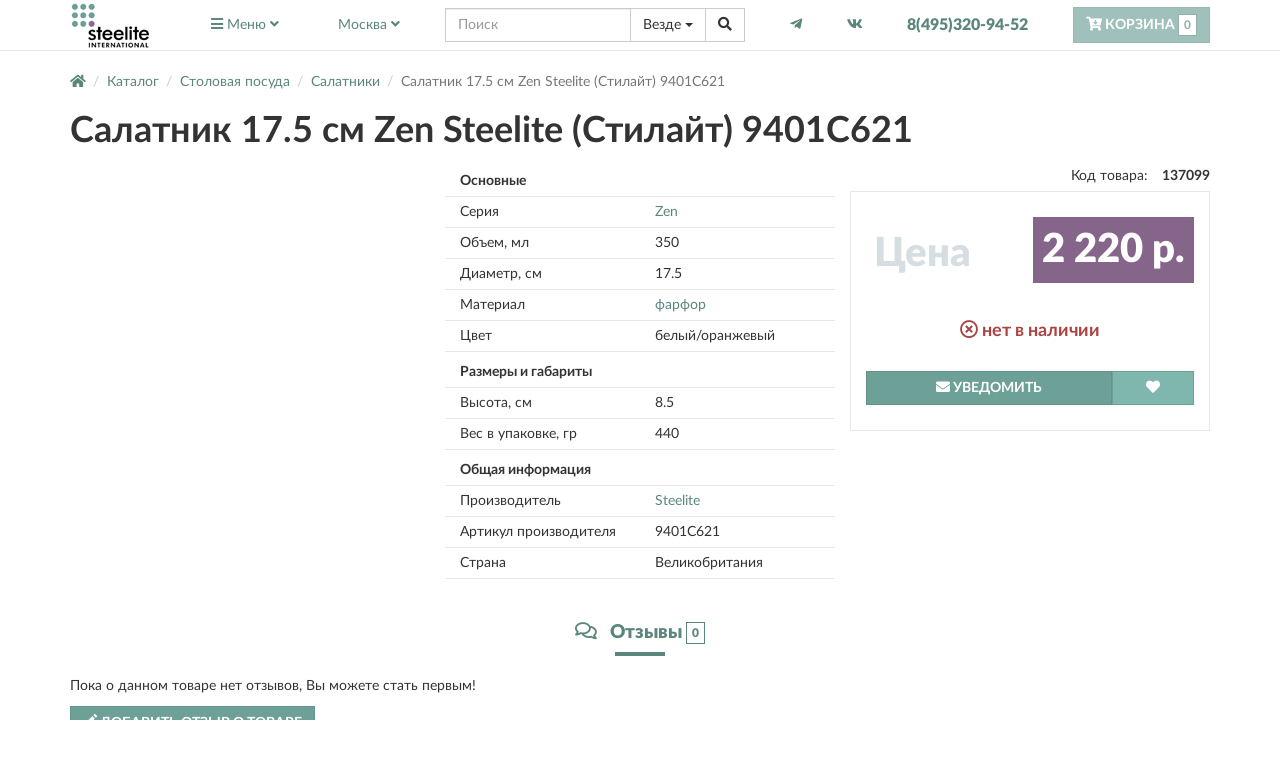

--- FILE ---
content_type: text/html; charset=utf-8
request_url: https://www.steelite-shop.ru/137099-salatnik-17-5-sm-zen-steelite-stilajt-9401c621.html
body_size: 9982
content:
<!DOCTYPE html>
<html xmlns="http://www.w3.org/1999/xhtml" xml:lang="ru-ru" lang="ru-ru" prefix="og: http://ogp.me/ns#">
<head>
<meta http-equiv="X-UA-Compatible" content="IE=edge">
<meta name="viewport" content="width=device-width, initial-scale=1">
    <link rel="icon" type="image/x-icon" href="/templates/assets/icons/steelite.ico" />
	<base href="https://www.steelite-shop.ru/137099-salatnik-17-5-sm-zen-steelite-stilajt-9401c621.html" />
	<meta http-equiv="content-type" content="text/html; charset=utf-8" />
	<meta name="keywords" content="Салатник, 17.5, см, Zen, Steelite, (Стилайт), 9401C621, 3030605, купить" />
	<meta property="og:type" content="product" />
	<meta property="og:url" content="https://www.steelite-shop.ru/137099-salatnik-17-5-sm-zen-steelite-stilajt-9401c621.html" />
	<meta property="og:title" content="Салатник 17.5 см Zen Steelite (Стилайт) 9401C621" />
	<meta property="og:image" content="https://www.steelite-shop.ru/images/product/mid/137099.jpg" />
	<meta name="description" content="Купить Салатник 17.5 см Zen Steelite (Стилайт) 9401C621 3030605 , Артикул оригинальный от производителя, Производитель официальный. В - качественный сервис, быстрая доставка. Тест-драйв товара 14 дней!" />
	<title>Салатник 17.5 см Zen Steelite (Стилайт) 9401C621 3030605  дешево. Интернет магазин.</title>
	<link href="/templates/assets/owlcarousel/assets/owl.carousel.min.css" rel="stylesheet" type="text/css" />
	<link href="/templates/assets/owlcarousel/assets/owl.theme.default.min.css" rel="stylesheet" type="text/css" />
	<link href="/components/com_off/assets/owlcarousel/assets/owl.carousel.min.css" rel="stylesheet" type="text/css" />
	<link href="/components/com_off/assets/fancybox/jquery.fancybox.min.css?357" rel="stylesheet" type="text/css" />
	<link href="/templates/assets/bootstrap/css/bootstrap.min.css" rel="stylesheet" media="screen" type="text/css" />
	<link href="/templates/landing/assets/css/style.css?1708431713" rel="stylesheet" media="screen" type="text/css" />
	<link href="/templates/landing/assets/css/steelite-shop.css?1708431713" rel="stylesheet" media="screen" type="text/css" />
	<script type="application/json" class="joomla-script-options new">{"csrf.token":"3cf2e1f3aece07b436c2fa8fc887d882","system.paths":{"root":"","base":""}}</script>
	<script src="/media/jui/js/jquery.min.js?b15e5f6731a0a716dd74540bf62d7d86" type="text/javascript"></script>
	<script src="/media/jui/js/jquery-noconflict.js?b15e5f6731a0a716dd74540bf62d7d86" type="text/javascript"></script>
	<script src="/templates/assets/owlcarousel/owl.carousel.min.js" type="text/javascript"></script>
	<script src="/components/com_off/assets/owlcarousel/owl.carousel.min.js" type="text/javascript"></script>
	<script src="/media/system/js/core.js?b15e5f6731a0a716dd74540bf62d7d86" type="text/javascript"></script>
	<script src="/templates/assets/bootstrap/js/bootstrap.min.js" type="text/javascript"></script>
	<script src="/templates/off/js/alljquery.min.js?3001" type="text/javascript"></script>
	<script src="/components/com_off/assets/fancybox/jquery.fancybox.min.js?357" type="text/javascript"></script>
	<script src="/templates/landing/assets/js/script.min.js?0406" type="text/javascript"></script>
	<script type="text/javascript">
window.publicParams = {"price_round":"0","currencySymbol":"\u0440."};
	</script>
</head>
<body class="com_off-product" data-target=".navbar-front" >
        <script type="text/javascript">
		window.dataLayer = window.dataLayer || [];
        function gtag(){dataLayer.push(arguments);}
						(function (d, w, c) { (w[c] = w[c] || []).push(function() { try { w.yaCounter56139868 = new Ya.Metrika({ id:56139868, clickmap:true, trackLinks:true, accurateTrackBounce:true, webvisor:true, ecommerce:"dataLayer" }); } catch(e) { } }); var n = d.getElementsByTagName("script")[0], s = d.createElement("script"), f = function () { n.parentNode.insertBefore(s, n); }; s.type = "text/javascript"; s.async = true; s.src = "https://mc.yandex.ru/metrika/watch.js"; if (w.opera == "[object Opera]") { d.addEventListener("DOMContentLoaded", f, false); } else { f(); } })(document, window, "yandex_metrika_callbacks");
						        !function(){var t=document.createElement("script");t.type="text/javascript",t.async=!0,t.src="https://vk.com/js/api/openapi.js?167",t.onload=function(){VK.Retargeting.Init("VK-RTRG-496341-e1CB3"),VK.Retargeting.Hit()},document.head.appendChild(t)}();
						    </script>
    <noscript><div><img src="https://mc.yandex.ru/watch/56139868" style="position:absolute; left:-9999px;" alt="" /></div></noscript>
    <div class="siteheader affix" >
	<div class="container">
		<div class="inner" itemscope itemtype="https://schema.org/WebSite">
            <meta itemprop="url" content="https://www.steelite-shop.ru"/>
			<a href="/" class="hidden-xs logo">
				<img src="/templates/landing/assets/steelite/images/logo.png" class="img-responsive" alt="steelite-shop.ru">
			</a>
			
<ul class="nav navbar-nav">
	<li class="dropdown">
		<a href="#" class="dropdown-button" data-toggle="multidropdown" role="button"><i class="fas fa-bars"></i> <span class="hidden-xs hidden-sm">Меню</span> <i class="fas fa-angle-down hidden-xs hidden-sm"></i></a>
		<ul class="dropdown-menu">
            <li class="dropdown">
                <a href="/search.html"  data-toggle="multidropdown" role="button">Каталог товаров <i class="fas fa-angle-right"></i></a>
                <ul class="dropdown-menu">
	                                <li>
                        <a href="/6686-stolovaya-posuda.html" class="">Столовая посуда</a>
                    </li>
                                    <li>
                        <a href="/6687-servirovka-stola.html" class="">Сервировка стола</a>
                    </li>
                                    <li>
                        <a href="/6688-dlya-chaya-i-kofe.html" class="">Для чая и кофе</a>
                    </li>
                                    <li>
                        <a href="/6689-po-seriyam-steelite.html" class="">По сериям Steelite</a>
                    </li>
                                </ul>
            </li>
			                <li class="">
                                            <a href="/kontakty.html">Контакты</a>
                                    </li>
			                <li class="">
                                            <a href="/dostavka-i-oplata.html">Доставка и оплата</a>
                                    </li>
			                <li class="">
                                            <a href="/garantii.html">Гарантии</a>
                                    </li>
			                <li class="">
                                            <a href="/yur-litsam.html">Юр. лицам</a>
                                    </li>
			                <li class="">
                                            <a href="/lichnyj-kabinet.html">Личный кабинет</a>
                                    </li>
			                <li class="">
                                            <a href="/search.html?type=favorite">Избранное</a>
                                    </li>
			                <li class="">
                                            <a href="/search.html?type=discount_products">Распродажа</a>
                                    </li>
			                <li class="">
                                            <a href="/oferta.html">Оферта</a>
                                    </li>
			                <li class="">
                                            <a href="/o-kompanii.html">О компании</a>
                                    </li>
					</ul>
	</li>
</ul>
			<div>
				<a rel="nofollow" class="jpmodal window-lg region" data-opts="{handler:'iframe'}" href="/kontakty/regionlist.html?tmpl=component&amp;return=aHR0cHM6Ly93d3cuc3RlZWxpdGUtc2hvcC5ydS8xMzcwOTktc2FsYXRuaWstMTctNS1zbS16ZW4tc3RlZWxpdGUtc3RpbGFqdC05NDAxYzYyMS5odG1s" title="Выберите регион"><span class="hidden-xs">Москва</span> <i class="fas fa-angle-down hidden-xs"></i><span class="far fa-compass hidden-sm hidden-md hidden-lg"></span></a>
			</div>
			<div class=""><form action="/" method="get" class="head_search livesearch" id="searchform" itemprop="potentialAction" itemscope itemtype="https://schema.org/SearchAction">

    <meta itemprop="target" content="www.steelite-shop.rusearch.html?search={search}"/>
	<div class="input-group">
        <span class="form-control xxs fas fa-search"></span>
        <!--suppress HtmlFormInputWithoutLabel -->
		<input itemprop="query-input" name="search" value="" type="text" placeholder="Поиск" class="form-control"/>
		<input type="hidden" name="option" value="com_off"/>
		<input type="hidden" name="task" value="search"/>
		<input type="hidden" name="category_id" value="0"/>

		<div class="input-group-btn">
			<button type="button" class="btn btn-default dropdown-toggle" data-toggle="dropdown" aria-haspopup="true" aria-expanded="false">
                <span class="current">Везде</span> <span class="caret"></span>
            </button>
            <ul class="dropdown-menu dropdown-menu-right">



                                    <li>
                        <a href="#" onclick="jQuery('#searchform span.current').text(jQuery(this).text());jQuery('#searchform [name=category_id]').val(jQuery(this).data('cid'));jQuery('#searchform').submit();return false;" data-cid="">Везде</a>
                    </li>
                                            <li role="separator" class="divider"></li>
                                                        <li>
                        <a href="#" onclick="jQuery('#searchform span.current').text(jQuery(this).text());jQuery('#searchform [name=category_id]').val(jQuery(this).data('cid'));jQuery('#searchform').submit();return false;" data-cid="6686">Столовая посуда</a>
                    </li>
                                                        <li>
                        <a href="#" onclick="jQuery('#searchform span.current').text(jQuery(this).text());jQuery('#searchform [name=category_id]').val(jQuery(this).data('cid'));jQuery('#searchform').submit();return false;" data-cid="6687">Сервировка стола</a>
                    </li>
                                                        <li>
                        <a href="#" onclick="jQuery('#searchform span.current').text(jQuery(this).text());jQuery('#searchform [name=category_id]').val(jQuery(this).data('cid'));jQuery('#searchform').submit();return false;" data-cid="6688">Для чая и кофе</a>
                    </li>
                                                        <li>
                        <a href="#" onclick="jQuery('#searchform span.current').text(jQuery(this).text());jQuery('#searchform [name=category_id]').val(jQuery(this).data('cid'));jQuery('#searchform').submit();return false;" data-cid="6689">По сериям Steelite</a>
                    </li>
                                    
            </ul>
			<button class="btn btn-default" type="submit"><span class="fas fa-search"></span></button>
		</div>

	</div>

</form>
</div>
                            <a href="https://t.me/steelite_shop" class="link"><i class="fab fa-telegram-plane"></i></a>
                                        <a href="https://vk.com/public210977450" class="link"><i class="fab fa-vk"></i></a>
            			<div class="contacts">
				<a href="tel:84953209452" class="phone">
					                        <i class="fas fa-phone-alt hidden-lg hidden-md hidden-sm"></i> <span class="hidden-xs">8(495)320-94-52</span>
					
                </a>
			</div>
			<div class="headCart">
<a class="btn btn-primary off_cart disabled" href="/korzina.html">
	<span class="fas fa-cart-arrow-down"></span> <span class="hidden-xs hidden-sm">Корзина</span>
	<span class="sfxblock"><span class="number_badge">0</span></span>

</a></div>

		</div>
	</div>
</div>	        <div class="container">
            <div class="row">
                <div class="col-md-12">
                    <div id="system-message-container" class="container dynamic">
	</div>

										
<ul itemscope itemtype="https://schema.org/BreadcrumbList" class="breadcrumb">
	<li itemprop="itemListElement" itemscope itemtype="https://schema.org/ListItem">
        <a href="/" itemprop="item"><span class="fas fa-home"></span><meta itemprop="name" content="Главная"><meta itemprop="position" content="0"></a>
    </li>
            <li itemprop="itemListElement" itemscope itemtype="https://schema.org/ListItem" class="hidden-xs">
            <a itemprop="item" href="/search.html">
                <span itemprop="name">Каталог</span>
            </a>
            <meta itemprop="position" content="1">
        </li>
        
				<li itemprop="itemListElement" itemscope itemtype="https://schema.org/ListItem" class="">
									<a itemprop="item" href="/6686-stolovaya-posuda.html" class="pathway"><span itemprop="name">Столовая посуда</span></a>
				
				<meta itemprop="position" content="2">
			</li>
					<li itemprop="itemListElement" itemscope itemtype="https://schema.org/ListItem" class="">
									<a itemprop="item" href="/6691-salatniki.html" class="pathway"><span itemprop="name">Салатники</span></a>
				
				<meta itemprop="position" content="3">
			</li>
					<li class="hidden-xs active">
				<span>Салатник 17.5 см Zen Steelite (Стилайт) 9401C621</span>
			</li>
		</ul>
	                                    

<div class="flypage unavail" itemscope itemtype="http://schema.org/Product">
<h1 itemprop="name">Салатник 17.5 см Zen Steelite (Стилайт) 9401C621</h1>
    <meta itemprop="brand" content="Steelite">
	    <meta itemprop="category" content="Салатники"/>
	    <div class="row">

        <div class="col-md-4 col-sm-6 col-xs-12">    <div class="flypage-images">
    <div class="owl-carousel owl-flypage-image">
		            <a class="flyimge gallery_full iframe" data-fancybox-index="0" data-fancybox-trigger="gallery" title="Фотографии Салатник 17.5 см Zen Steelite (Стилайт) 9401C621" href="javascript:void(0);"   >
                <img src="/images/product/mid/137099.jpg" class="img-responsive fi137099" alt="Салатник 17.5 см Zen Steelite (Стилайт) 9401C621" itemprop="image"/>
            </a>
			</div>
	    
		<div class="owl-carousel thumblist clearfix hidden-sm hidden-xs hidden">
							<a data-fancybox-index="0" href="/images/product/137099.jpg" class="product_thumb gallery_thumb" data-fancybox="gallery">
					<img src="/images/product/thumb/137099.jpg" class="img-responsive"  alt="Салатник 17.5 см Zen Steelite (Стилайт) 9401C621" />
				</a>
					</div>

    </div>
</div>
        <div class="col-md-4 col-sm-6 col-xs-12 pull-right">
		    
<div class="pricetable" >
    <div class="sku">Код товара: <span itemprop="sku">137099</span></div>
    <meta itemprop="gtin13" content="2000001370995">
	<div itemprop="offers" itemscope itemtype="http://schema.org/Offer">
        <meta itemprop="url" content="https://www.steelite-shop.ru/137099-salatnik-17-5-sm-zen-steelite-stilajt-9401c621.html">
        <meta itemprop="priceValidUntil" content="2026-02-20">
        <div class="price_block">
            
                        <div class="price_info clearfix">
                <div class="pull-left title">Цена</div>
                <div class="priceval pull-right"><span class="nowrap">2 220 р.</span></div>
            </div>
	                    <meta itemprop="price" content="2220">
            <meta itemprop="priceCurrency" content="RUB">
            
            <div class="product_shipinfo">
<div class="h4 text-center text-danger">
    <i class="far fa-times-circle"></i>
    <link itemprop="availability" href="http://schema.org/InStock">
    нет в наличии    </div>

</div>
            
<form action="/index.php" method="post" name="addtocart" class="addtocart_form" onSubmit="">
	<div class="btn-group btn-group-justified">
		<div class="btn-group tocart" style="width:3%">
							<button class="btn btn-primary jpmodal" title="Уведомить о поступлении товара" type="button" data-opts="{url: '/forms/availnotice.html?tmpl=component&amp;product_id=137099&amp;return=aHR0cHM6Ly93d3cuc3RlZWxpdGUtc2hvcC5ydS8xMzcwOTktc2FsYXRuaWstMTctNS1zbS16ZW4tc3RlZWxpdGUtc3RpbGFqdC05NDAxYzYyMS5odG1s', handler: 'iframe'}"><span class="fas fa-envelope"></span> <span class="">Уведомить</span></button>
			
		</div>
		<div class="btn-group tofavorite">
            <button type="button" title="Избранное - добавить/убрать" class="btn btn-secondary" onclick="JOff.add2(this, 'favorite', 137099);">
                <span class="fas fa-heart"></span>
            </button>
		</div>
	</div>

	<input type="hidden" name="product_id" value="137099" />
	<input type="hidden" name="option" value="com_off" />
	<input type="hidden" name="task" value="checkout.add" />
	<input type="hidden" name="quantity" value="1">


</form>                    </div>
	</div>




</div>        </div>


                <div class="col-md-4 col-sm-12 col-xs-12 ">
	        		        <div class="row">
	<div class="listparams col-sm-12">
        	
		<div class="header row"><div class="col-xs-12">Основные</div></div>
		<div class="group">
															<div class="row">
				<div class="col-xs-6 name">Серия </div>
				<div class="col-xs-6 value"><a href="/search.html?params[Эц-000453][0]=700674">Zen</a></div>
			</div>
								<div class="row">
				<div class="col-xs-6 name">Объем, мл </div>
				<div class="col-xs-6 value">350</div>
			</div>
								<div class="row">
				<div class="col-xs-6 name">Диаметр, см </div>
				<div class="col-xs-6 value">17.5</div>
			</div>
															<div class="row">
				<div class="col-xs-6 name">Материал </div>
				<div class="col-xs-6 value"><a href="/search.html?params[Эц-000452][0]=700676">фарфор</a></div>
			</div>
								<div class="row">
				<div class="col-xs-6 name">Цвет </div>
				<div class="col-xs-6 value">белый/оранжевый</div>
			</div>
				</div>
	
		<div class="header row"><div class="col-xs-12">Размеры и габариты</div></div>
		<div class="group">
								<div class="row">
				<div class="col-xs-6 name">Высота, см </div>
				<div class="col-xs-6 value">8.5</div>
			</div>
								<div class="row">
				<div class="col-xs-6 name">Вес в упаковке, гр </div>
				<div class="col-xs-6 value">440</div>
			</div>
				</div>
	
		<div class="header row"><div class="col-xs-12">Общая информация</div></div>
		<div class="group">
															<div class="row">
				<div class="col-xs-6 name">Производитель </div>
				<div class="col-xs-6 value"><a href="/search.html?params[Ск-000008][0]=700673">Steelite</a></div>
			</div>
								<div class="row">
				<div class="col-xs-6 name">Артикул производителя </div>
				<div class="col-xs-6 value">9401C621</div>
			</div>
								<div class="row">
				<div class="col-xs-6 name">Страна </div>
				<div class="col-xs-6 value">Великобритания</div>
			</div>
				</div>
		</div>
</div>
	        	                            </div>
    </div>

	<div class="row">
		<div class="col-md-12">
                        <ul class="nav nav-tabs tabs nav-justified"  role="tablist">
                                    <li class="active">
                        <a href="#reviews" data-toggle="tab"><i class="far fa-comments"></i> Отзывы <span class="number_badge">0</span></a>

                    </li>
                            </ul>
            <div class="tab-content">

                                    <div id="reviews" class="tab-pane active">	<br/>
	<p>Пока о данном товаре нет отзывов, Вы можете стать первым!</p>
	<a href="/reviews/form.html?product_id=137099&amp;tmpl=component&amp;return=aHR0cHM6Ly93d3cuc3RlZWxpdGUtc2hvcC5ydS8xMzcwOTktc2FsYXRuaWstMTctNS1zbS16ZW4tc3RlZWxpdGUtc3RpbGFqdC05NDAxYzYyMS5odG1s" class="btn btn-blue jpmodal iframe " title="Напишите свой отзыв о товаре" rel="nofollow" data-opts="{size:{x:550, y:270}}"><span class="glyphicon glyphicon-pencil"></span> Добавить отзыв о товаре</a>
</div>
                            </div>

		</div>
    </div>

    
			


<form action="/index.php" method="post" name="addtocart_series"  class="series addtocart_form" onsubmit="return JOff.add2Cart(this);">
    <div class="header h3">Купи от 2х товаров из серии Zen         со скидкой до 5%    </div>

    <input type="hidden" name="option" value="com_off">
    <input type="hidden" name="task" value="checkout.add">
    <input type="hidden" name="series_id" value="О-0000005">
    <div class="items">
	    <div class="row">
	

<div class="col-md-2 col-sm-4 col-xs-6">
	<div class="productsnapshot">
		<a href="https://www.steelite-shop.ru/137099-salatnik-17-5-sm-zen-steelite-stilajt-9401c621.html">
			<div class="snapimage"><img src="/images/product/mid/137099.jpg" class="img-responsive" alt="Салатник 17.5 см Zen Steelite (Стилайт) 9401C621" /></div>
			<div class="snaptitle"><div class="inner">Салатник 17.5 см Zen Steelite (Стилайт) 9401C621</div></div>
		</a>
		<div class="snapprice">
			<div class="price_info">
                                    <div class="oldpriceval size_4"><span class="nowrap">2 220 р.</span><br/></div>
                				<div class="product_price priceval size_4"><span class="nowrap">2 109 р.</span></div>
			</div>
		</div>
        <br/>
        <label class="btn-checkbox">


            <input type="checkbox" name="product_id[]" value="137099" data-price="2109" data-discount="111">


            <span class="btn btn-blue btn-sm">
             <span class=" glyphicon glyphicon-unchecked"></span>
             <span class="">Выбрать</span>
        </span>
            <span class="btn btn-blue btn-sm active">
            <span class=" glyphicon glyphicon-check"></span>

            <span class="">Выбран</span>
        </span>
        </label>
	</div>
</div>	

<div class="col-md-2 col-sm-4 col-xs-6">
	<div class="productsnapshot">
		<a href="/137491-tarelka-30-5-sm-zen-steelite-stilajt-9401c090.html">
			<div class="snapimage"><img src="/images/product/mid/137491.jpg" class="img-responsive" alt="Тарелка 30.5 см Zen Steelite (Стилайт) 9401C090" /></div>
			<div class="snaptitle"><div class="inner">Тарелка 30.5 см Zen Steelite (Стилайт) 9401C090</div></div>
		</a>
		<div class="snapprice">
			<div class="price_info">
                                    <div class="oldpriceval size_4"><span class="nowrap">2 370 р.</span><br/></div>
                				<div class="product_price priceval size_4"><span class="nowrap">2 252 р.</span></div>
			</div>
		</div>
        <br/>
        <label class="btn-checkbox">


            <input type="checkbox" name="product_id[]" value="137491" data-price="2252" data-discount="118">


            <span class="btn btn-blue btn-sm">
             <span class=" glyphicon glyphicon-unchecked"></span>
             <span class="">Выбрать</span>
        </span>
            <span class="btn btn-blue btn-sm active">
            <span class=" glyphicon glyphicon-check"></span>

            <span class="">Выбран</span>
        </span>
        </label>
	</div>
</div>	

<div class="col-md-2 col-sm-4 col-xs-6">
	<div class="productsnapshot">
		<a href="/137358-salatnik-25-5-sm-zen-steelite-stilajt-9401c095.html">
			<div class="snapimage"><img src="/images/product/mid/137358.jpg" class="img-responsive" alt="Салатник 25.5 см Zen Steelite (Стилайт) 9401C095" /></div>
			<div class="snaptitle"><div class="inner">Салатник 25.5 см Zen Steelite (Стилайт) 9401C095</div></div>
		</a>
		<div class="snapprice">
			<div class="price_info">
                                    <div class="oldpriceval size_4"><span class="nowrap">1 830 р.</span><br/></div>
                				<div class="product_price priceval size_4"><span class="nowrap">1 739 р.</span></div>
			</div>
		</div>
        <br/>
        <label class="btn-checkbox">


            <input type="checkbox" name="product_id[]" value="137358" data-price="1739" data-discount="91">


            <span class="btn btn-blue btn-sm">
             <span class=" glyphicon glyphicon-unchecked"></span>
             <span class="">Выбрать</span>
        </span>
            <span class="btn btn-blue btn-sm active">
            <span class=" glyphicon glyphicon-check"></span>

            <span class="">Выбран</span>
        </span>
        </label>
	</div>
</div>	

<div class="col-md-2 col-sm-4 col-xs-6">
	<div class="productsnapshot">
		<a href="/137293-salatnik-10-5-sm-zen-steelite-stilajt-9401c622.html">
			<div class="snapimage"><img src="/images/product/mid/137293.jpg" class="img-responsive" alt="Салатник 10.5 см Zen Steelite (Стилайт) 9401C622" /></div>
			<div class="snaptitle"><div class="inner">Салатник 10.5 см Zen Steelite (Стилайт) 9401C622</div></div>
		</a>
		<div class="snapprice">
			<div class="price_info">
                                    <div class="oldpriceval size_4"><span class="nowrap">1 120 р.</span><br/></div>
                				<div class="product_price priceval size_4"><span class="nowrap">1 064 р.</span></div>
			</div>
		</div>
        <br/>
        <label class="btn-checkbox">


            <input type="checkbox" name="product_id[]" value="137293" data-price="1064" data-discount="56">


            <span class="btn btn-blue btn-sm">
             <span class=" glyphicon glyphicon-unchecked"></span>
             <span class="">Выбрать</span>
        </span>
            <span class="btn btn-blue btn-sm active">
            <span class=" glyphicon glyphicon-check"></span>

            <span class="">Выбран</span>
        </span>
        </label>
	</div>
</div>	

<div class="col-md-2 col-sm-4 col-xs-6">
	<div class="productsnapshot">
		<a href="/137219-vaza-dlya-tsvetov-11-sm-zen-steelite-stilajt-9401c617.html">
			<div class="snapimage"><img src="/images/product/mid/137219.jpg" class="img-responsive" alt="Ваза для цветов 11 см Zen Steelite (Стилайт) 9401C617" /></div>
			<div class="snaptitle"><div class="inner">Ваза для цветов 11 см Zen Steelite (Стилайт) 9401C617</div></div>
		</a>
		<div class="snapprice">
			<div class="price_info">
                                    <div class="oldpriceval size_4"><span class="nowrap">1 960 р.</span><br/></div>
                				<div class="product_price priceval size_4"><span class="nowrap">1 862 р.</span></div>
			</div>
		</div>
        <br/>
        <label class="btn-checkbox">


            <input type="checkbox" name="product_id[]" value="137219" data-price="1862" data-discount="98">


            <span class="btn btn-blue btn-sm">
             <span class=" glyphicon glyphicon-unchecked"></span>
             <span class="">Выбрать</span>
        </span>
            <span class="btn btn-blue btn-sm active">
            <span class=" glyphicon glyphicon-check"></span>

            <span class="">Выбран</span>
        </span>
        </label>
	</div>
</div></div>    </div>
        <div class="summary">
        <div class=" text">
            <div>Выбрано товаров из серии: <span class="number_badge" data-total="0">0</span> на: <span class="number_badge" data-amount="0"><span class="nowrap">0 р.</span></span> </div>
            <div>Вы экономите: <span class="number_badge" data-totaldiscount="0"><span class="nowrap">0 р.</span></span></div>

        </div>
        <div class="buttonblock">
            <button class="btn btn-blue" disabled type="submit"><span class="glyphicon glyphicon-shopping-cart"></span> Купить выбранные</button>
        </div>
    </div>
</form>
<script>
	(function($){
		$(document).ready(function () {
            $('a.loadmore').click(function (e) {
                $('.series .items').addClass('loading').load($(this).attr('href'), function () {$(e.target).parent().remove();$(this).removeClass('loading')});
				$(e.target).attr('disabled', true);
                return false;
			});
			$('.series').on('change', 'input[type=checkbox]', function () {
                var total = 0, amount = 0, totaldiscount = 0;
				$.each($('.series input[type=checkbox]:checked'), function (i, input) {
					total++;
					amount += parseFloat($(input).data('price'));
					totaldiscount += parseFloat($(input).data('discount'));
				});
				$('.series [data-total]').data('total', total).text(total);
				$('.series [data-amount]').data('amount', amount).html(JOff.formatPrice(amount));
				$('.series [data-totaldiscount]').data('totaldiscount', totaldiscount).html(JOff.formatPrice(totaldiscount));
				$('.series button[type=submit]').attr('disabled', (total < 2));
			});
		});
	}(jQuery));
</script>
	    <div class="row">
        <div class="col-md-6 col-sm-12 col-xs-12">
            <div class="narrow-md"><h3>Похожие товары</h3><div class="row compact">
<div class="col-sm-3 col-xs-6">
	<div class="productsnapshot">
				<a href="/137219-vaza-dlya-tsvetov-11-sm-zen-steelite-stilajt-9401c617.html">
			<div class="snapimage"><img src="/images/product/mid/137219.jpg" class="img-responsive" alt="Ваза для цветов 11 см Zen Steelite (Стилайт) 9401C617" /></div>
			<div class="snaptitle"><div class="inner">Ваза для цветов 11 см Zen Steelite (Стилайт) 9401C617</div></div>
		</a>
		<div class="snapprice">
			<div class="price_info"><div class="priceval size_4"><span class="nowrap">1 960 р.</span></div></div>		</div>
	</div>
</div>
<div class="col-sm-3 col-xs-6">
	<div class="productsnapshot">
				<a href="/191752-tarelka-melkaya-20-sm-ink-legacy-ginger-steelite-stilajt-17660567.html">
			<div class="snapimage"><img src="/images/noimage.gif" class="img-responsive" alt="Тарелка мелкая 20 см Ink Legacy Ginger Steelite (Стилайт) 17660567" /></div>
			<div class="snaptitle"><div class="inner">Тарелка мелкая 20 см Ink Legacy Ginger Steelite (Стилайт) 17660567</div></div>
		</a>
		<div class="snapprice">
			<div class="price_info"><div class="priceval size_4"><span class="nowrap">1 870 р.</span></div></div>		</div>
	</div>
</div>
<div class="col-sm-3 col-xs-6">
	<div class="productsnapshot">
				<a href="/137231-kofejnik-350-ml-optik-steelite-stilajt-9118c1035.html">
			<div class="snapimage"><img src="/images/product/mid/137231.jpg" class="img-responsive" alt="Кофейник 350 мл Optik Steelite (Стилайт) 9118C1035" /></div>
			<div class="snaptitle"><div class="inner">Кофейник 350 мл Optik Steelite (Стилайт) 9118C1035</div></div>
		</a>
		<div class="snapprice">
			<div class="price_info"><div class="priceval size_4"><span class="nowrap">2 010 р.</span></div></div>		</div>
	</div>
</div>
<div class="col-sm-3 col-xs-6">
	<div class="productsnapshot">
				<a href="/181522-chashka-chajnaya-350-ml-charcoal-dapple-steelite-stilajt-1756x0019.html">
			<div class="snapimage"><img src="/images/product/mid/181522.jpg" class="img-responsive" alt="Чашка чайная 350 мл Charcoal Dapple Steelite (Стилайт) 1756X0019" /></div>
			<div class="snaptitle"><div class="inner">Чашка чайная 350 мл Charcoal Dapple Steelite (Стилайт) 1756X0019</div></div>
		</a>
		<div class="snapprice">
			<div class="price_info"><div class="priceval size_4"><span class="nowrap">1 560 р.</span></div></div>		</div>
	</div>
</div></div></div>
            <div class="narrow-md"><h3>Рекомендуем купить</h3><div class="row compact">
<div class="col-sm-3 col-xs-6">
	<div class="productsnapshot">
				<a href="/137562-tarelka-melkaya-20-sm-craft-blue-steelite-stilajt-11300567.html">
			<div class="snapimage"><img src="/images/product/mid/137562.jpg" class="img-responsive" alt="Тарелка мелкая 20 см Craft Blue Steelite (Стилайт) 11300567" /></div>
			<div class="snaptitle"><div class="inner">Тарелка мелкая 20 см Craft Blue Steelite (Стилайт) 11300567</div></div>
		</a>
		<div class="snapprice">
			<div class="price_info"><div class="priceval size_4"><span class="nowrap">1 490 р.</span></div></div>		</div>
	</div>
</div>
<div class="col-sm-3 col-xs-6">
	<div class="productsnapshot">
				<a href="/137158-blyudo-pryamougolnoe-16-8kh27-sm-craft-blue-steelite-stilajt-11300550.html">
			<div class="snapimage"><img src="/images/product/mid/137158.jpg" class="img-responsive" alt="Блюдо прямоугольное 16.8х27 см Craft Blue Steelite (Стилайт) 11300550" /></div>
			<div class="snaptitle"><div class="inner">Блюдо прямоугольное 16.8х27 см Craft Blue Steelite (Стилайт) 11300550</div></div>
		</a>
		<div class="snapprice">
			<div class="price_info"><div class="priceval size_4"><span class="nowrap">4 600 р.</span></div></div>		</div>
	</div>
</div>
<div class="col-sm-3 col-xs-6">
	<div class="productsnapshot">
				<a href="/137573-tarelka-melkaya-20-sm-craft-green-steelite-stilajt-11310567.html">
			<div class="snapimage"><img src="/images/product/mid/137573.jpg" class="img-responsive" alt="Тарелка мелкая 20 см Craft Green Steelite (Стилайт) 11310567" /></div>
			<div class="snaptitle"><div class="inner">Тарелка мелкая 20 см Craft Green Steelite (Стилайт) 11310567</div></div>
		</a>
		<div class="snapprice">
			<div class="price_info"><div class="priceval size_4"><span class="nowrap">1 500 р.</span></div></div>		</div>
	</div>
</div>
<div class="col-sm-3 col-xs-6">
	<div class="productsnapshot">
				<a href="/137097-salatnik-18-sm-craft-blue-steelite-stilajt-11300524.html">
			<div class="snapimage"><img src="/images/product/mid/137097.jpg" class="img-responsive" alt="Салатник 18 см Craft Blue Steelite (Стилайт) 11300524" /></div>
			<div class="snaptitle"><div class="inner">Салатник 18 см Craft Blue Steelite (Стилайт) 11300524</div></div>
		</a>
		<div class="snapprice">
			<div class="price_info"><div class="priceval size_4"><span class="nowrap">2 360 р.</span></div></div>		</div>
	</div>
</div></div></div>
        </div>
        <div class="col-md-6 col-sm-12 col-xs-12">
            <div class="narrow-md"><div class="row compact"></div></div>
            <div class="narrow-md"><h3>Товары со скидкой</h3><div class="row compact">
<div class="col-sm-3 col-xs-6">
	<div class="productsnapshot">
		<div class="dsc_label"><span>Скидка<br/><span class="nowrap">710 р.</span></span></div>		<a href="/191656-salatnik-21-5-sm-revolution-bluestone-steelite-stilajt-17770570.html">
			<div class="snapimage"><img src="/images/product/mid/191656.jpg" class="img-responsive" alt="Салатник 21.5 см Revolution Bluestone Steelite (Стилайт) 17770570" /></div>
			<div class="snaptitle"><div class="inner">Салатник 21.5 см Revolution Bluestone Steelite (Стилайт) 17770570</div></div>
		</a>
		<div class="snapprice">
			<div class="price_info"><div class="oldpriceval size_4"><span class="nowrap">1 710 р.</span></div><div class="priceval size_4"><span class="nowrap">1 000 р.</span></div></div>		</div>
	</div>
</div></div><a class="btn btn-blue snapmore" href="/search.html?type=discount_products">Все товары со скидкой</a></div>
        </div>





	</div>



</div>
<script type="text/javascript">
    dataLayer.push({"ecommerce": {"detail": {"products": [{"id":"137099","name":"\u0421\u0430\u043b\u0430\u0442\u043d\u0438\u043a 17.5 \u0441\u043c Zen Steelite (\u0421\u0442\u0438\u043b\u0430\u0439\u0442) 9401C621","brand":"Steelite","price":2220,"quantity":1,"google_business_vertical":"retail","category":"\u0421\u0430\u043b\u0430\u0442\u043d\u0438\u043a\u0438"}]}}});
		</script>
                </div>
            </div>
        </div>
	




	<div class="footer">
        <div class="container">
	<div class="row">
		<div class="footmodule col-md-4 col-sm-4">
			<div class="h3">steelite-shop.ru</div>
			<ul class="menu">
                				<li><i class="far fa-building"></i>
					<a class="jpmodal iframe" rel="nofollow" title="Москва, 4-ая Магистральная улица, 5с5 (м.Полежаевская 6 мин)" href="/kontakty/contacts_single/008913.html?tmpl=component">Москва, 4-ая Магистральная улица, 5с5 (м.Полежаевская 6 мин)</a>
				</li>
                				<li>
					<i class="fas fa-mobile-alt"></i> <a class="item"  href="tel:84953209452">8(495)320-94-52</a>
				</li>
				<li><i class="far fa-envelope-open"></i>
					<a class="item jpmodal iframe" rel="nofollow" href="/forms/contact.html?tmpl=component&amp;return=aHR0cHM6Ly93d3cuc3RlZWxpdGUtc2hvcC5ydS8xMzcwOTktc2FsYXRuaWstMTctNS1zbS16ZW4tc3RlZWxpdGUtc3RpbGFqdC05NDAxYzYyMS5odG1s" title="Свяжитесь с нами">
						sales@steelite-shop.ru					</a>
				</li>
			</ul>
		</div>
		<div class="footmodule col-md-2 col-sm-2">
			<div class="h3">Каталог товаров</div>
			<ul class="menu">
									<li class="">
						<a href="/6686-stolovaya-posuda.html" class="" role="button">Столовая посуда</a>
					</li>
									<li class="">
						<a href="/6687-servirovka-stola.html" class="" role="button">Сервировка стола</a>
					</li>
									<li class="">
						<a href="/6688-dlya-chaya-i-kofe.html" class="" role="button">Для чая и кофе</a>
					</li>
									<li class="">
						<a href="/6689-po-seriyam-steelite.html" class="" role="button">По сериям Steelite</a>
					</li>
							</ul>
		</div>
		<div class="footmodule col-md-2 col-sm-2">
			<div class="h3">Меню</div>

			<ul class="menu">
				                                            <li><a href="/kontakty.html">Контакты</a></li>
                                            <li><a href="/dostavka-i-oplata.html">Доставка и оплата</a></li>
                                            <li><a href="/garantii.html">Гарантии</a></li>
                                            <li><a href="/yur-litsam.html">Юр. лицам</a></li>
                                            <li><a href="/lichnyj-kabinet.html">Личный кабинет</a></li>
                                            <li><a href="/search.html?type=favorite">Избранное</a></li>
                                            <li><a href="/search.html?type=discount_products">Распродажа</a></li>
                                            <li><a href="/oferta.html">Оферта</a></li>
                                            <li><a href="/o-kompanii.html">О компании</a></li>
                                    			</ul>
		</div>
		<div class="footmodule col-md-4">
						<div class="h3">Пункты самовывоза</div>
				<ul class="menu">
									<li><i class="fas fa-map-marker-alt"></i>
						<a class="jpmodal iframe" rel="nofollow" title="ул. Международная, 15" href="/kontakty/contacts_single/000552.html?tmpl=component">ул. Международная, 15</a>
					</li>
									<li><i class="fas fa-map-marker-alt"></i>
						<a class="jpmodal iframe" rel="nofollow" title="ул. Расковой, 10с4, 103" href="/kontakty/contacts_single/000553.html?tmpl=component">ул. Расковой, 10с4, 103</a>
					</li>
									<li><i class="fas fa-map-marker-alt"></i>
						<a class="jpmodal iframe" rel="nofollow" title="пер. Малый Златоустинский, 6с1А" href="/kontakty/contacts_single/000557.html?tmpl=component">пер. Малый Златоустинский, 6с1А</a>
					</li>
									<li><i class="fas fa-map-marker-alt"></i>
						<a class="jpmodal iframe" rel="nofollow" title="ул. Зеленодольская, 36, корп.2, 32" href="/kontakty/contacts_single/000558.html?tmpl=component">ул. Зеленодольская, 36, корп.2, 32</a>
					</li>
									<li><i class="fas fa-map-marker-alt"></i>
						<a class="jpmodal iframe" rel="nofollow" title="ул. Профсоюзная, 45, вход с левого торца" href="/kontakty/contacts_single/000559.html?tmpl=component">ул. Профсоюзная, 45, вход с левого торца</a>
					</li>
									<li><i class="fas fa-map-marker-alt"></i>
						<a class="jpmodal iframe" rel="nofollow" title="ул. Римского-Корсакова, 8, под.8" href="/kontakty/contacts_single/000561.html?tmpl=component">ул. Римского-Корсакова, 8, под.8</a>
					</li>
															<li>
							<a rel="nofollow" href="/dostavka-i-oplata/pickups_flypage.html?tmpl=component" class="jpmodal iframe" title="Контакты в г. Москва">Еще <span>618</span> точки выдачи</a>
						</li>
								</ul>
					</div>
	</div>
</div>	</div>
	

</body>
</html>

--- FILE ---
content_type: text/css
request_url: https://www.steelite-shop.ru/templates/landing/assets/css/style.css?1708431713
body_size: 27775
content:
@import "../../../assets/lato/latocustom.css";
@import "../../../assets/fontawesome/css/all.min.css";


/** GLOBAL **/
body{font-family:"Lato",sans-serif;min-width: 320px;padding-top: 52px}
body.com_off-off{padding-top: 103px}
@media (max-width: 767px) {
 body.com_off-off{padding-top: 52px}
}
h1,h2,h3,h4,h5,h6,.h1,.h2,.h3,.h4,.h5,.h6{font-weight:700}
.component .container{width:auto}

.grecaptcha-badge{position:fixed; left: -1000px}
.grecaptcha-pp{font-size: 80%}

a:hover{color:#1c9ae5;text-decoration-color:#1c9ae5}
.siteheader{background:#fff;border-bottom:1px solid #e7e7e7}
.siteheader.affix{width:100%;z-index:9;top:0}
.siteheader .inner{display:flex;justify-content:space-between;align-items:center;position: relative}
.siteheader .head_search {width: 300px;}
.siteheader .head_search .form-control.xxs{display: none}
.siteheader .contacts{text-align:center}
.siteheader .phone{display:block;font-size:2.3rem;font-weight:900}
.siteheader .mail{display:block}
#system-message-container.dynamic{z-index:9999;position:fixed;top:0;}
.alert.warning_message{position: absolute; top:0}
.alert.alert-error{background-color:#f2dede;border-color:#ebccd1;color:#a94442}
.alert.alert-message{color:#31708f;background-color:#d9edf7;border-color:#bce8f1}
.alert.alert-warning,.alert.alert-notice{background-color:#F9F3D7;border-color:#EAE5CC;color:#D08300}
.navbar{margin-bottom:0}
.navbar-front li:not(.active) a:focus{border-color:transparent}
.loading{position:relative}
.loading:before{content:'';background:url(../images/loading.svg) no-repeat;min-height:64px;min-width:64px;position:absolute;top:50%;left:50%;margin:-32px 0 0 -32px;z-index:1}
.loading:after{content:'';position:absolute;top:0;left:0;width:100%;height:100%;background:rgba(255,255,255,0.5)}
.breadcrumb{padding:0;list-style:none;margin:20px 0;background:none}
.breadcrumb>li+li:before{padding: 0 0 0 3px;}
.btn{border-radius:0}
.btn:focus:active{outline:0}
.btn-primary,.btn-blue{color:#FFF;background-color:#1C9AE5;border-color:#078FDF;font-weight:700;text-transform:uppercase}
.btn-primary:hover,.btn-blue:hover{color:#fff;background-color:#04629A;border-color:#204d74}
.btn-secondary:focus, .btn-secondary.active, .btn-secondary.active:focus{background-color: #3c84c1;border-color: #286090;}
.tofavorite button:focus, .tofavorite button.active, .tofavorite button.active:focus{color: #ffe200;}
.btn-secondary{color:#fff;background-color:#44ACE9;border-color:#1C9AE5}
.btn-secondary:hover{color:#fff;background-color:#04629A;border-color:#204d74}

.btn-checkbox{position: relative;}
.btn-checkbox input{position: absolute;top:5px;left:5px;z-index: -2;opacity: 0;}
.btn-checkbox input ~ .active{    display: none;}
.btn-checkbox input:checked ~ .active{display: inline-block}
.btn-checkbox input:checked ~ *{display: none}

.eac-sugg {
 color: #66afe9;
}
.label{border-radius: 0}
.form-control{border-radius:0}
.cprimary{color:#1C9AE5}
.number_badge{display:inline-block;background:#fff;padding:1px 5px;color:#1c9ae5;border:1px solid #1c9ae5;text-align:center;font-size:12px;z-index:1;position:relative;vertical-align:middle;line-height:1.5}
.number_badge.gray{background:#E4E4E4;color:#333;border:1px solid #bbb}
.dropdown-menu .dropdown a .caret{transform:rotate(270deg)}
.dropdown-menu .dropdown.open a .caret{transform:rotate(360deg)}
.dropdown-menu .dropdown-menu{left:100%;margin:-6px 0 0 -1px;top:0}
.navbar-nav>li .dropdown-menu{border-radius:0}
@media (max-width:991px) {
 .siteheader .my-region{
  white-space: nowrap;
  max-width: 120px;
 }
}
@media (max-width:1199px) {
 .siteheader .head_search {width: 200px;}
}
@media (min-width:768px) and (max-width:991px) {
 .nav.navbar-nav .fa-bars{font-size:3rem}
 .logo{width:90px}
 h1, .h1{font-size: 24px}
}
@media (max-width: 767px) {
 .siteheader .head_search {width: 110px;}
 .siteheader .head_search.focus {transition: all .2s ease-in-out; left:0;top:10px;width: 100%;position: absolute}
 .siteheader .head_search.focus .dropdown-toggle{display: inline-block;}
 .siteheader .head_search .dropdown-toggle{display: none;}
 .navbar-nav .open .dropdown-menu{position:absolute;background-color:#fff;box-shadow:0 6px 12px rgba(0,0,0,0.175);border:1px solid rgba(0,0,0,0.15)}
 h1, .h1{font-size: 22px}
}

@media (max-width: 399px) {
 .siteheader .head_search {width: 45px;}
 .siteheader .head_search .form-control.xxs {
  position: absolute;
  z-index: 3;
  left: 0;
  top: 0;
  color: #337ab7;
  box-shadow: none;
  border:none;
  font-size: 16px;
  padding: 8px 14px;
  display: block;
 }
 .siteheader .head_search.focus .form-control.xxs{display: none}
 .siteheader .head_search:not(.focus) input.form-control{visibility: hidden}
 .siteheader .head_search button[type="submit"]{display: none}
 .siteheader .head_search.focus button[type="submit"]{display: inline-block}
}


.nav-tabs{border:none}
.nav-tabs>li>a,.nav-tabs.nav-justified>li>a{font-weight:900;border:none;color:#929daf}
.nav-tabs>li.active>a,.nav-tabs.nav-justified>li.active>a,.nav-tabs>li.active>a:focus,.nav-tabs>li.active>a:hover,.nav-tabs.nav-justified>li.active>a:hover,.nav-tabs.nav-justified>li.active>a:focus{border:none;color:#1c9ae5}
.nav>li>a:hover,.nav>li>a:focus,.nav-tabs.nav-justified>li>a:hover,.nav-tabs.nav-justified>li>a:focus{background:transparent;color:#6CBEEE}
.nav-tabs>li>a>i{margin-right:10px}
.nav .indicator{width:50px;height:4px;position:absolute;bottom:0;left:50%;margin-left:-25px;background:#1c9ae5;z-index:1}
.sfxblock{position:relative}
.sfxblock .number_badge.clone{position:absolute;top:-4px;left:0}
@media (min-width:1200px) {
 .straight>.col-lg-3:nth-child(4n+5){clear:left}
}
@media (min-width: 992px) and (max-width: 1200px) {
 .straight>.col-md-4:nth-child(3n+4){clear:left}
}
@media (min-width: 768px) and (max-width: 992px) {
 .straight>.col-sm-6:nth-child(2n+3){clear:left}
 .siteheader .phone{font-size:1.6rem}
}
@media (max-width: 767px) {
 .siteheader .phone{font-size:1.6rem}
 .nav-tabs.nav-justified{display: flex;flex-wrap: wrap;}
}
.row.collapsed, .row.compact{margin-left:-5px;margin-right:-5px}
.row.collapsed>*, .row.compact>*{padding-left:5px;padding-right:5px}
/** END GLOBAL **/



/**MODULES**/
.reg_list .alfaindex a{  display: inline-block;font-size: 17px;font-weight: bold;margin-right: 6px;}
.reg_list .reg_link{display: block;margin-top: 5px;font-size: 14px;}
.reg_list .reg_link.aselected{  font-weight: bold;}
.reg_list .cityletter{  font-size: 24px;font-weight: bold;margin-top: 10px;border-bottom: 1px solid #e5e5e5;line-height: 1em;}
.reg_list .nav-tabs{margin:10px 0;}

.ui-slider-handle {background: #1c9ae5;}
.ui-slider-range {background: #ffffff;}

.thumb{position:relative;display:inline-block;font-size: 40px;color: #929daf;cursor: zoom-in; }
.thumb:after{position: absolute;font-family: 'Glyphicons Halflings';top: 10px;right: 10px;}
.thumb:hover{color:#1c9ae5}
.thumb.vid:after{content: "\e059";top: 50%;left: 50%;margin-left: -20px;margin-top: -28px;}
.thumb.img:after{content: "\e015";}
/**END MODULES**/




.price_info .discountinfo{border:1px solid #1c9ae5;border-left:none;color:#f0ad4e}
.price_info .glyphicon{font-size:1.4rem}
.price_info{font-size:1.8rem}
.price_info > *{display:inline-block;padding:4px 8px 3px 8px}
.priceval{color:#1c9ae5;border:1px solid #1C9CE5;font-weight:700}
.oldpriceval{text-decoration:line-through;color:#828282;background:#E6E6E6;border:1px solid #D2D2D2;margin-right:8px}
.multiprice{display:none}
.multiprice_table{display:block;padding:0}
.multiprice_table .prt_header{font-weight:700;padding:5px 10px;text-transform:uppercase;text-align:center}
.multiprice_table .mrow:before,.multiprice_table .mrow:after{display:none}
.multiprice_table .mrow{padding:5px 10px;display:flex;flex-direction:row;justify-content:space-between}
.multiprice_table .mrow:nth-child(odd){background-color:#1C9AE5;color:#fff}


/**СПИСОК ТОВАРОВ**/
.category-header-image img{max-height: 120px;margin: auto;}
.sort-tabs{padding:10px;margin:20px 0;border:1px solid #e5e5e5}
.sort-tabs .block .name{margin:10px 10px 0 0}
.sort-tabs .glyphicon{font-size:14px}
.showmore{width:100%;display:block;margin-top:20px}
.showmore.loading{color:#fff}
.showmore.active,.showmore.active:hover,.showmore:hover{background:#fff}
.categories{
 display: flex;
 flex-wrap: wrap;
 justify-content: center;
}
.categories .col{
 width: 25%;
 padding-left: 15px;
 padding-right: 15px;
}
.vmcategory{cursor:pointer;border:1px solid #e5e5e5;margin-bottom:30px;padding:10px;transition:box-shadow ease-in-out .2s;position:relative;height: 220px;}
.vmcategory .header{text-align: center;z-index: 2;position: absolute;width: 100%;padding: 10px 10px 0 10px;left: 0;top: 0;background: rgba(255,255,255,0.8);}
.vmcategory .cattitle{font-weight:900;border:none;color:#929daf;position:relative;display:inline-block;text-decoration:none}
.vmcategory .cattitle:after{transition:all ease-in-out .2s;display:block;width:0;height:4px;position:absolute;bottom:-3px;left:50%;margin-left:0;background:#1c9ae5;z-index:3;content:''}
.vmcategory:hover .cattitle:after{width:50px;margin-left:-25px}
.vmcategory:hover{box-shadow:0 0 10px #B3B3B3}
.vmcategory .image{text-align:center;position: absolute;z-index: 1;bottom:0;left:0;width: 100%;padding: 0 10px 10px 10px;}
.vmcategory .image img{max-width: 100%;max-height: 180px;}
.vmcategory .subcategories{position:absolute;background:rgba(255,255,255,0.8);left:0;z-index:2;width:100%;display:none;padding-bottom:15px;padding-top: 10px}
.vmcategory .subcattitle{font-weight:600;border:none;display:block;color:#929daf;margin-left:15px}
@media (max-width: 991px){
 .categories .col{
  width: 33.3333%;
  padding-left: 15px;
  padding-right: 15px;
 }
}
@media (max-width: 767px) {
 .categories .col {
  width: 50%;
  padding-left: 5px;
  padding-right: 5px;
 }
}
@media (max-width: 399px) {
 .vmcategory{height: 170px;padding: 0;}
 .vmcategory .image img{max-height: 150px;}
 .vmcategory:not(.root){height: auto;margin: 0;border-width: 0 0 1px 0;}
 .vmcategory:not(.root) .header{padding: 10px 0;position: static;}
 .vmcategory:not(.root) .image{display: none}
 .vmcategory:not(.root):hover{box-shadow:none}
}

.vmproduct{border:1px solid #e5e5e5;margin-bottom:10px;padding:0 10px 10px 10px;transition:box-shadow ease-in-out .2s;position: relative;}
.vmproduct .title{display:block;margin:10px 0;text-decoration:none;line-height:20px;font-size:15px;text-align:center;min-height:60px}
.vmproduct.unavail > *{opacity:.6}
.vmproduct.unavail > .lblb{opacity:1}
.vmproduct:hover{box-shadow:0 0 10px #B3B3B3}
.vmproduct .dsc_label{top:15px}
.vmproduct .sku{padding:3px 0;text-align: right}
.vmproduct .image{position:relative;display:block;height:160px}
.vmproduct .image img{margin:auto;max-height:160px}
.vmproduct .comprice{margin-bottom:10px;text-align:right}
.vmproduct .addtocart_form .btn-group .tocart{width:3%}
.vmproduct.row .addtocart_form .btn-group .tocart{width:1%}
.vmproduct .avail-link span{margin-right:5px}
.vmproduct.row .addtocart_form .tocart .btn .text{display: none !important;}
.image .indicator{margin-left: -1px;margin-right: -1px;height: 2px;position: absolute;width: 100%;top: 100%;left: 0;margin-top: 3px;display:none;}
.image .indicator .area{display: block;float: left;height: 2px;padding-left: 1px;padding-right: 1px;}
.image:hover .indicator{display: block;}
.image .indicator .area:after{display:block;content:'';width:100%;height:2px; background: #ccc;}
.image .indicator .area.active:after{background: #2E6A9C;}
.addtocart_form .tocart .btn .active{    display: none;}
.addtocart_form .tocart .btn .inactive{display: inline;}
.addtocart_form .tocart .btn.active .active{    display: inline;}
.addtocart_form .tocart .btn.active .inactive{display: none;}


/**eND СПИСОК ТОВАРОВ**/
/**КАрточка товара**/
.owl-nav button{outline: 0;}
.flypage-images .owl-nav button:hover{background: #f5f5f5;}
.owl-flypage-image{padding-left:15px;padding-right:15px}
.owl-flypage-image .gallery_full{height:250px;display:block;margin-bottom:15px}
.owl-flypage-image .gallery_full img{width:auto; margin: auto;max-height: 100%;}
.flypage-images .owl-flypage-image .owl-nav{position:absolute;top:0;left:0;width:100%}
.flypage-images .owl-flypage-image .owl-nav button{font-size:55px;color:#c3c3c3;position:absolute;line-height: 250px;}
.flypage-images .owl-flypage-image .owl-nav button.owl-next{left:auto;right:0}

.flypage-images .thumblist{padding-left:15px;padding-right:15px}
.flypage-images .thumblist .owl-nav{position:absolute;top:0;left:0;width:100%}
.flypage-images .thumblist .owl-nav button{font-size:55px;color:#c3c3c3;position:absolute}
.flypage-images .thumblist .owl-nav button.owl-next{left:auto;right:0}
.flypage-images .thumblist .product_thumb{width:77px;height:77px;overflow:hidden}
.flypage-images .thumblist .product_thumb img{height: 100%;object-fit: cover;display: block;position: relative;}

.price_block{border:1px solid #e7e7e7;padding:15px;}
.pricetable .oldpriceval{background:none;border:none}
.pricetable .oldprice{font-size:2rem;    margin: 5px 0;}
.pricetable .oldprice .label{line-height:inherit}
.pricetable .price_info{margin:10px 0}
.pricetable .price_info .title{line-height: 66px;font-weight: 900;font-size: 40px;color: #d7dee2;}
.pricetable .priceval{font-size:4rem;font-weight:900}
.pricetable .discountinfo {display: none;}
.pricetable .multiprice {display: block;}
.flypage .sku{text-align: right;padding: 5px 0;}
.flypage .sku span{margin-left:10px;font-weight:700}
.product_shipinfo{margin:10px 0;padding:10px 0}
.flypage .product-shipping{padding: 5px 0;}
.flypage .product-shipping .left{padding-right: 5px}
.price_block .addtocart_form{margin:10px 0}
.listparams .header{font-weight:700;font-size:14px;padding:10px 0 5px;border-bottom:1px solid #e7e7e7}
.listparams .group .row{border-bottom:1px solid #e7e7e7;transition:all .2s ease-in-out;padding:5px 0}
.listparams .group .row:hover{background:#e6f6ff}
.productsnapshot{margin-top:10px;border:1px solid #e5e5e5;transition:box-shadow ease-in-out .2s;padding:5px;position:relative}
.productsnapshot:hover{box-shadow:0 0 10px #B3B3B3}
.productsnapshot .dsc_label{display:none}
.productsnapshot a{display:block}
.productsnapshot .snaptitle{position:relative;height:42px;line-height:1.2;margin-bottom:10px}
.productsnapshot .snaptitle .inner{transition:max-height .2s ease-in-out;position:absolute;z-index:2;bottom:0;background:rgba(255,255,255,0.8);padding:10px 0;height:42px;max-height:42px;overflow:hidden}
.productsnapshot:hover .snaptitle .inner{height:auto;max-height:200px}
.snapimage{height:120px}
.productsnapshot .price_info{font-size:16px}
.productsnapshot .snapprice{text-align:right;height:28px}
.productsnapshot .oldpriceval{margin-right:0}
.productsnapshot .discountinfo{display:none}
.snapimage img{max-height:120px;margin:auto;display:block;max-width:100%}
.miniproduct{border-bottom:1px solid #e5e5e5;padding:5px 15px;background:#F5F5F5}
.miniproduct .snaptitle{font-size:16px}
.miniproduct .price_info{font-size:14px}
.miniproduct .priceval,.miniproduct .oldpriceval{padding:1px 5px}
.miniproduct .pull-right{margin-left:15px}
.productsnapshot .priceval.size_3{font-size:13px}
.productsnapshot .oldpriceval.size_3{font-size:13px}
.productsnapshot .priceval.size_4{font-size:13px;padding:2px}
.productsnapshot .oldpriceval.size_4{font-size:13px;padding:2px}
.productsnapshot .priceval.size_5{font-size:12px;padding:2px}
.productsnapshot .oldpriceval.size_5{font-size:12px;padding:2px}
.snapmore {float: right;clear: both;margin: 10px 5px 0 0;}

.individual {
 display: flex;
 background: #f1f7fc;
 border: 1px solid #d3e5f3;
 font-weight: 600;
 font-size: 14px;
 margin: 10px 0 20px 0;
 justify-content: space-between;
 padding: 15px;
}
.individual ul{
 list-style: none;
 padding: 0;
 margin: 0;
}
.individual .fa-whatsapp{
 font-size: 50px;
 color: #25D366;
}
.individual .contact{
 font-size: 16px;
 margin: 5px 0;
}


.flypage .nav-tabs{font-size:1.9rem;margin-top: 30px;}
@media (min-width: 768px) and (max-width: 1199px) {
 .pricetable .priceval{font-size:3.2rem;}
 .pricetable .price_info .title{line-height: 54px;font-size: 28px;}
 .narrow-md .productsnapshot .oldpriceval{display: none}
}
@media (max-width: 767px) {
 .owl-flypage-image .gallery_full{height: 200px}
 .flypage-images .owl-flypage-image .owl-nav button{line-height: 200px;}
 .pricetable .priceval{font-size:3.2rem;}
 .pricetable .price_info .title{line-height: 54px;font-size: 28px;}
}

/* СЕРИИ*/
.flypage .series{margin:30px 0}
.series .row{margin:0 -5px}
.series .productsnapshot{margin:0 -10px 10px}
.series .products{display:flex}
.series .header{text-align:center;padding:5px}
.series .summary{margin:15px 0 30px;border:1px solid #e5e5e5;height:82px;display:table;width:100%;border-radius:4px;font-size:18px}
.series .summary .text{padding:15px 30px 15px 15px;text-align:right;display:table-cell}
.series .summary .buttonblock{display:table-cell;width:300px}
.series .summary .buttonblock .btn{height:100%;font-size:20px;width:100%;border-radius:0 4px 4px 0}
.series .btn-checkbox,.series .btn-checkbox .btn{display:block}
.series .btn-checkbox input ~ .active{display:none}
.series .btn-checkbox input:checked ~ *{display:none}
.series .btn-checkbox input:checked ~ .active{display:block}
@media (min-width: 768px) {
 .series .productsnapshot .price_info > .size_3, .series .productsnapshot .price_info > .size_4{font-size:inherit;}
}
@media (max-width: 767px) {
 .series .summary{height:auto;display:block}
 .series .summary .buttonblock,.series .summary .text{display:block;width:auto}
 .series .summary .buttonblock .btn{border-radius:0 0 4px 4px;text-transform: none;}
 .series .loadmore{text-transform: none;max-width: 100%;font-size: 12px;}
}
/*END СЕРИИ*/

/**CheCKOUT**/
.minicart table.table>tbody>tr:first-child>td{border-top:none}
.minicart table.table>tbody>tr>td{vertical-align:middle}
.minicart table .price_info{width:120px;text-align:right}
.minicart table .quantity{width:115px;text-align:center}
.minicart table .quantity .btn{color:#999;margin:0 8px}
.minicart table .quantity_value{position:relative;top:2px;font-weight:700;font-size:14px}
.ymap{height:500px;position:relative}
.ymap.muted.loading:after{background:#fff}
.ymap.muted{height:200px}
.ymap.muted:after{width:100%;height:100%;position:absolute;top:0;left:0;background:rgba(255,255,255,.5);content:''}
.pickup-ballon > .row > *{line-height:25px}
.map-toggle-button{position:absolute;bottom:0;left:50%;margin-left:-125px;width:250px;padding:5px 15px;border:1px solid #ccc;border-bottom:none;background:#fff;text-align:center;z-index:2;font-size:14px;font-weight:700;text-decoration:none!important;border-radius:10px 10px 0 0}
label.active span.lbla,label span.lbli{display:inline-block}
label.active span.lbli,label span.lbla{display:none}
.ship_method{margin:0 0 10px}
.ship_method:hover{background:#EFF7FF}
.ship_method.disabled:hover{background:transparent!important}
.ship_method_select{float:left;width:30px}
.method-info{color:#999}
.checkout_block .method-info{margin:0 0 0 30px;cursor:pointer}
label.method-info{font-weight:400;display:block}
.method-info a{text-decoration:underline}
.method-info .method_name{font-weight:400;margin:0;font-size:16px;color:#333}
.method-info a.thumb{display:inline-block}
.shipping_block .ship_method,#payment_modules .pay_method{padding:10px 0;border-bottom:1px solid #e5e5e5;margin-bottom:0;transition:background ease-in-out .2s}
.ship_method.active,.ship_method.active:hover,.pay_method.active,.pay_method.active:hover{background:#f1faff}
.pay_method .icon{float: left;width: 82px;height: 50px;background: #fff;margin-right: 15px;}
.pay_method .icon img {max-height: 100%;margin: auto;}
.method-info .number_badge{margin:2px 0}
.vmcart .prodrow{border-bottom:2px solid #e5e5e5;padding:10px 0}
.vmcart .prodrow .image img{max-height:150px;margin:auto}
.vmcart .price_info > * {    padding: 5px 8px;}
.vmcart .ttl{font-family:'Cuprum',sans-serif;font-weight:700}
.vmcart .prodname.ttl{font-size:18px}
.vmcart .related{margin-top:10px}
.vmcart .related .ttl{font-size:18px;color:#777}
.vmcart .cartcontrol{padding:0 10px;text-align:center}
.vmcart .cartcontrol.quantity{width: 100px}
.vmcart .qform{position:relative}
.vmcart .totaltxt{font-family:'Cuprum',sans-serif;font-size:30px;font-weight:700;margin:7px 0}
.vmcart .totaltxt .price_info{float:right}
.vmcart .totaltxt .price_info .priceval{font-size:30px}
.vmcart .prodreplace{display:inline-block}
.vmcart .prodreplace .btn{margin-top:5px}

.vmcart .oldpriceval{font-size:14px;margin:0 auto 5px auto;display:table}
.subtotals{font-family:'Cuprum',sans-serif}
.subtotals .row{margin-top:5px;margin-bottom:5px}
.subtotals .ttl{font-size:16px;line-height:26px}
.vmcart .price_info{font-size:1.6rem}
.subtotals .row.total .ttl{font-size:22px;line-height:44px}
.subtotals .row.total .price_info{font-size:30px}
.subtotals .row.subtotal .ttl{font-size:18px;line-height:36px}
.subtotals .row.subtotal .price_info{font-size:22px}
.subtotals .discounts .ttl{font-weight:400}
.form-group{margin-bottom:10px}
.chzn-container .chzn-single{font-size:14px;line-height:1.42857143;width:100%;height:34px;padding:6px 12px;color:#555;background-color:#fff;background-image:none;border:1px solid #ccc;transition:border-color ease-in-out .15s,box-shadow ease-in-out .15s;border-radius:0}
.chzn-container-single .chzn-search input[type="text"]{padding:6px 12px}
.chzn-container-single .chzn-single div{top:5px}
@media (max-width: 767px) {
 .headCart .off_cart{background:transparent;border:none;color:#929daf}
 .vmcart .cartcontrol.quantity {width: 80px;}
 .vmcart .prodname.ttl {font-size: 16px;}
 .vmcart  .price_info{font-size: 1.4rem}
 .vmcart .prodrow .btn{padding: 6px 8px;font-size: 12px;line-height: 1.2;}
 .vmcart .prodrow .form-control{padding: 4px 6px;height: 29px;}
 .subtotals .ttl{font-size: 14px;line-height: inherit;}
 .subtotals .ttl.text-muted{font-size: 12px;font-weight: normal;}
 .vmcart .totaltxt{font-size: 20px;}
 .vmcart .totaltxt .price_info .priceval{font-size: 20px;}
}
.method-icon{float: left;margin: 10px 0;}
.method-icon i{display: block;width: 37px;height: 27px;}
.show-more-pickups{margin: 10px 0;display: none;float: right;}
.show-more-pickups.collapsed{display: inline-block;}
/**FOOTER**/

.footer{background:#f8f8f8;border-top:1px solid #e7e7e7;margin-top:60px}
.footer .footmodule .h3{text-align:left;font-size:1.6rem;margin:25px 0 15px}
.footer .footmodule .h3:after{display:none}
.footmodule .menu{padding:0}
.footmodule .menu li{list-style:none;padding:2px 10px}
/**END FOOTER**/

form.zipform{
 position: absolute;
 z-index: 3;
}



body.component{padding:0;}
.component .container, .modal-body .container{width: auto;}
img.jpmodal_image{display:block;margin:auto;}
.jpmodalmodal .modal-header{padding: 7px 15px;color: #929daf;}
.jpmodal_iframe{width: 100%;height: 100%;min-width: 250px;border: none;overflow: auto;display: block;}
.jpmodalmodal.loading{position: fixed;}
.jpmodalmodal.loading .modal-dialog{opacity: 0;}
.jpmodalmodal.loading:after{background: transparent;}


select.form-control + .chosen-container.chosen-container-single .chosen-single{display:block;width:100%;height:34px;padding:6px 12px;font-size:14px;line-height:1.428571429;color:#555;vertical-align:middle;background-color:#fff;border:1px solid #ccc;border-radius:0;-webkit-box-shadow:inset 0 1px 1px rgba(0,0,0,0.075);box-shadow:inset 0 1px 1px rgba(0,0,0,0.075);-webkit-transition:border-color ease-in-out .15s,box-shadow ease-in-out .15s;transition:border-color ease-in-out .15s,box-shadow ease-in-out .15s;background-image:none}
select.form-control + .chosen-container.chosen-container-single .chosen-single div{top:4px;color:#000}
select.form-control + .chosen-container .chosen-drop{background-color:#FFF;border:1px solid rgba(0,0,0,0.15);border-radius:0;-webkit-box-shadow:0 6px 12px rgba(0,0,0,0.175);box-shadow:0 6px 12px rgba(0,0,0,0.175);background-clip:padding-box;margin:2px 0 0}
select.form-control + .chosen-container .chosen-search input[type=text]{display:block;width:100%;height:34px;padding:6px 12px;font-size:14px;line-height:1.428571429;color:#555;vertical-align:middle;background-color:#FFF;border:1px solid #CCC;border-radius:0;-webkit-box-shadow:inset 0 1px 1px rgba(0,0,0,0.075);box-shadow:inset 0 1px 1px rgba(0,0,0,0.075);-webkit-transition:border-color ease-in-out 0.15s,box-shadow ease-in-out .15s;transition:border-color ease-in-out 0.15s,box-shadow ease-in-out .15s;background-image:none}
select.form-control + .chosen-container .chosen-results{margin:2px 0 0;padding:5px 0;font-size:14px;list-style:none;background-color:#fff;margin-bottom:5px}
select.form-control + .chosen-container .chosen-results li,select.form-control + .chosen-container .chosen-results li.active-result{display:block;padding:3px 20px;clear:both;font-weight:400;line-height:1.428571429;color:#333;white-space:nowrap;background-image:none}
select.form-control + .chosen-container .chosen-results li:hover,select.form-control + .chosen-container .chosen-results li.active-result:hover,select.form-control + .chosen-container .chosen-results li.highlighted{color:#FFF;text-decoration:none;background-color:#428BCA;background-image:none}
select.form-control + .chosen-container-multi .chosen-choices{display:block;width:100%;min-height:34px;padding:6px;font-size:14px;line-height:1.428571429;color:#555;vertical-align:middle;background-color:#FFF;border:1px solid #CCC;border-radius:0;-webkit-box-shadow:inset 0 1px 1px rgba(0,0,0,0.075);box-shadow:inset 0 1px 1px rgba(0,0,0,0.075);-webkit-transition:border-color ease-in-out 0.15s,box-shadow ease-in-out .15s;transition:border-color ease-in-out 0.15s,box-shadow ease-in-out .15s;background-image:none}
select.form-control + .chosen-container-multi .chosen-choices li.search-field input[type="text"]{height:auto;padding:5px 0}
select.form-control + .chosen-container-multi .chosen-choices li.search-choice{background-image:none;padding:3px 24px 3px 5px;margin:0 6px 0 0;font-size:14px;font-weight:400;line-height:1.428571429;text-align:center;white-space:nowrap;vertical-align:middle;cursor:pointer;border:1px solid #ccc;border-radius:0;color:#333;background-color:#FFF;}
select.form-control + .chosen-container-multi .chosen-choices li.search-choice .search-choice-close{top:8px;right:6px}
select.form-control + .chosen-container-multi.chosen-container-active .chosen-choices,select.form-control + .chosen-container.chosen-container-single.chosen-container-active .chosen-single,select.form-control + .chosen-container .chosen-search input[type=text]:focus{border-color:#66AFE9;outline:0;-webkit-box-shadow:inset 0 1px 1px rgba(0,0,0,0.075),0 0 8px rgba(102,175,233,0.6);box-shadow:inset 0 1px 1px rgba(0,0,0,0.075),0 0 8px rgba(102,175,233,0.6)}
select.form-control + .chosen-container-multi .chosen-results li.result-selected{display:list-item;color:#ccc;cursor:default;background-color:#fff}


select.form-control + .chosen-container .chosen-results li.group-result{font-weight: bold;color:#000;}
select.form-control + .chosen-container .chosen-results li.group-option{padding-left: 35px;}
select.form-control + .chosen-container .chosen-results li.group-result:hover{background-color: transparent;color: #000;}
select.form-control + .chosen-container .chosen-single abbr{top: 10px;}
.input-group .form-control:first-child + .chosen-container{z-index:3;width: 100% !important;}
.input-group .form-control:first-child + .chosen-container.chosen-container-single .chosen-single{
 border-top-right-radius: 0;
 border-bottom-right-radius: 0;
}

.page-error{padding-top:30px}.page-error .ops{font-size:10rem;font-weight:bold}.page-error .subtitle{font-size:2rem}.page-error .image-error{height:150px;opacity:.5}.page-error .info{margin-top:100px;margin-bottom:100px}.page-error .info .text{font-size:1.5rem}